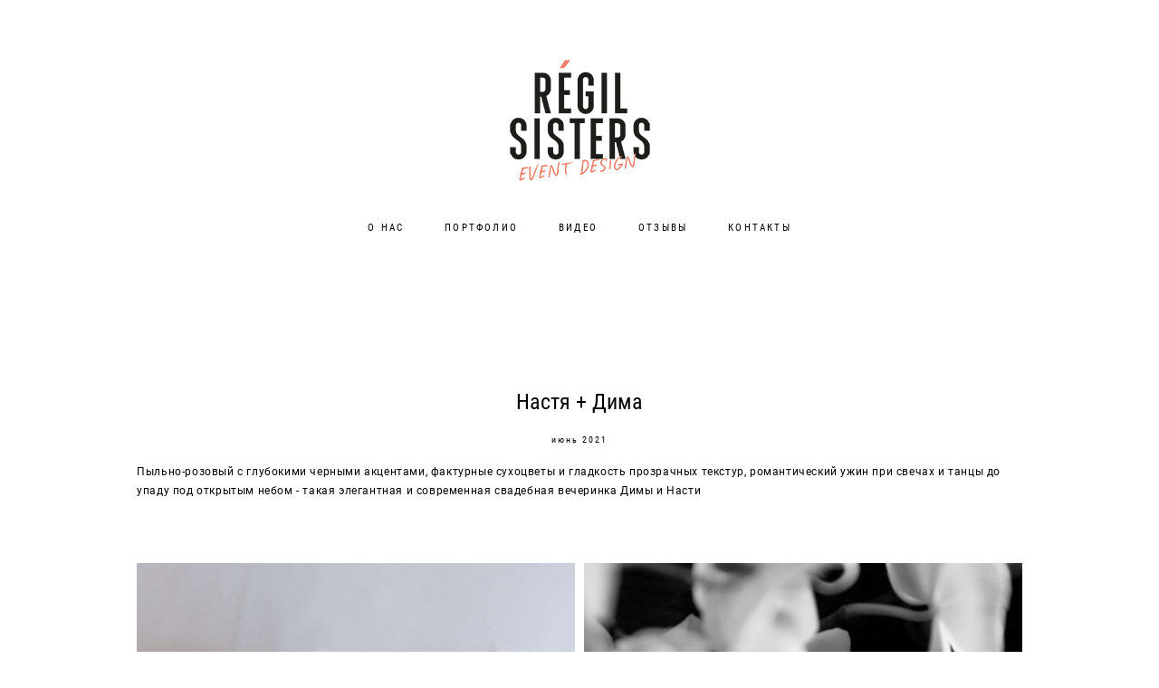

--- FILE ---
content_type: text/html; charset=UTF-8
request_url: https://regilsisters.ru/nastja-+-dima
body_size: 13393
content:
<!-- Vigbo-cms //cdn-st2.vigbo.com/u35316/46955/ victoria2 -->
<!DOCTYPE html>
<html lang="ru">
<head>
    <script>var _createCookie=function(e,o,t){var i,n="";t&&((i=new Date).setTime(i.getTime()+864e5*t),n="; expires="+i.toGMTString()),document.cookie=e+"="+o+n+"; path=/"};function getCookie(e){e=document.cookie.match(new RegExp("(?:^|; )"+e.replace(/([\.$?*|{}\(\)\[\]\\\/\+^])/g,"\\$1")+"=([^;]*)"));return e?decodeURIComponent(e[1]):void 0}"bot"==getCookie("_gphw_mode")&&_createCookie("_gphw_mode","humen",0);</script>
    <meta charset="utf-8">
<title>regil.sisters@gmail.com</title>
<meta name="keywords" content="" />
<meta name="description" content="Настя + Дима" />
<meta property="og:title" content="regil.sisters@gmail.com" />
<meta property="og:description" content="Настя + Дима" />
<meta property="og:url" content="https://regilsisters.ru/nastja-+-dima" />
<meta property="og:type" content="website" />
<meta property="og:image" content="https://cdn-st2.vigbo.com/u35316/46955/blog/6009114/5563139/73376243/1000-c92ddc3e3a897b9d5a5677469460ebbe.jpg" />
<meta property="og:image" content="https://cdn-st2.vigbo.com/u35316/46955/blog/6009114/5563139/73376243/1000-7b9d41ea287703b74551f78dc6dff5eb.jpg" />
<meta property="og:image" content="https://cdn-st2.vigbo.com/u35316/46955/logo/u-2b5a8b2676add78e3054226e55e06d7c.png" />

<meta name="viewport" content="width=device-width, initial-scale=1">


	<link rel="shortcut icon" href="//cdn-st2.vigbo.com/u35316/46955/favicon.ico?ver=623c5bb8eb11f" type="image/x-icon" />

<!-- Blog RSS -->

<!-- Preset CSS -->
    <script>window.use_preset = false;</script>

<script>
    window.cdn_paths = {};
    window.cdn_paths.modules = '//cdn-s.vigbo.com/cms/kevin2/site/' + 'dev/scripts/site/';
    window.cdn_paths.site_scripts = '//cdn-s.vigbo.com/cms/kevin2/site/' + 'dev/scripts/';
</script>
    <link href="https://fonts.googleapis.com/css?family=Abel|Alegreya:400,400i,700,700i,800,800i,900,900i|Alex+Brush|Amatic+SC:400,700|Andika|Anonymous+Pro:400i,700i|Anton|Arimo:400,400i,700,700i|Arsenal:400,400i,700,700i|Asap:400,400i,500,500i,600,600i,700,700i|Bad+Script|Baumans|Bitter:100,100i,200,200i,300,300i,400i,500,500i,600,600i,700i,800,800i,900,900i|Brygada+1918:400,700,400i,700i|Cactus+Classical+Serif|Carlito:400,700,400i,700i|Chocolate+Classical+Sans|Comfortaa:300,400,500,600,700|Commissioner:100,200,300,400,500,600,700,800,900|Cormorant:300i,400i,500,500i,600,600i,700i|Cormorant+Garamond:300i,400i,500,500i,600,600i,700i|Cormorant+Infant:300i,400i,500,500i,600,600i,700i|Cousine:400,400i,700,700i|Crafty+Girls|Cuprum:400,400i,700,700i|Days+One|Dela+Gothic+One|Delius+Unicase:400,700|Didact+Gothic|Dosis|EB+Garamond:400i,500,500i,600,600i,700i,800,800i|Euphoria+Script|Exo|Exo+2:100,100i,200,200i,300i,400i,500,500i,600,600i,700i,800,800i,900,900i|Federo|Fira+Code:300,500,600|Fira+Sans:100,100i,200,200i,300i,400i,500,500i,600,600i,700i,800,800i,900,900i|Fira+Sans+Condensed:100,100i,200,200i,300i,400i,500,500i,600,600i,700i,800,800i,900,900i|Forum|Gentium+Book+Plus:400,700,400i,700i|Gentium+Plus:400,700,400i,700i|Geologica:100,200,300,400,500,600,700,800,900|Glegoo:400,700|Golos+Text:400,500,600,700,800,900|Gudea:400,400i,700|Handlee|IBM+Plex+Mono:100,100i,200,200i,300i,400i,500,500i,600,600i,700i|IBM+Plex+Sans:100,100i,200,200i,300i,400i,500,500i,600,600i,700i|IBM+Plex+Serif:100,100i,200,200i,300,300i,400,400i,500,500i,600,600i,700,700i|Inter:100,200,300,400,500,600,700,800,900|Inter+Tight:100,200,300,400,500,600,700,800,900,100i,200i,300i,400i,500i,600i,700i,800i,900i|Istok+Web:400,400i,700,700i|JetBrains+Mono:100,100i,200,200i,300,300i,400,400i,500,500i,600,600i,700,700i,800,800i|Jost:100,100i,200,200i,300,300i,400,400i,500,500i,600,600i,700,700i,800,800i,900,900i|Jura:400,300,500,600,700|Kelly+Slab|Kranky|Krona+One|Leckerli+One|Ledger|Liter|Lobster|Lora:400,400i,700,700i,500,500i,600,600i|Lunasima:400,700|Manrope:200,300,400,500,600,700,800|Marck+Script|Marko+One|Marmelad|Merienda+One|Merriweather:300i,400i,700i,900,900i|Moderustic:300,400,500,600,700,800|Montserrat:300i,400i,500,500i,600,600i,700i,800,800i,900,900i|Montserrat+Alternates:100,100i,200,200i,300,300i,400,400i,500,500i,600,600i,700,700i,800,800i,900,900i|Mulish:200,300,400,500,600,700,800,900,200i,300i,400i,500i,600i,700i,800i,900i|Neucha|Noticia+Text:400,400i,700,700i|Noto+Sans:400,400i,700,700i|Noto+Sans+Mono:100,200,300,400,500,600,700,800,900|Noto+Serif:400,400i,700,700i|Noto+Serif+Display:100,200,300,400,500,600,700,800,900,100i,200i,300i,400i,500i,600i,700i,800i,900i|Nova+Flat|Nova+Oval|Nova+Round|Nova+Slim|Nunito:400,200,200i,300,300i,400i,600,600i,700,700i,800,800i,900,900i|Old+Standard+TT:400i|Open+Sans:300i,400i,600,600i,700i,800,800i|Open+Sans+Condensed:300,300i,700|Oranienbaum|Original+Surfer|Oswald:200,500,600|Oxygen:300|Pacifico|Philosopher:400,400i,700,700i|Piazzolla:100,200,300,400,500,600,700,800,900,100i,200i,300i,400i,500i,600i,700i,800i,900i|Play:400,700|Playfair+Display:400,700,400i,500,500i,600,600i,700i,800,800i,900,900i|Playfair+Display+SC|Poiret+One|Press+Start+2P|Prosto+One|PT+Mono|PT+Sans:400i,700i|PT+Sans+Caption:400,700|PT+Sans+Narrow:400,700|PT+Serif:400i,700i|PT+Serif+Caption:400,400i|Quicksand|Raleway:100,100i,300i,400i,500,500i,600,600i,700i,800,800i,900,900i|Roboto:100,100i,300i,400i,500,500i,700i,900,900i|Roboto+Condensed:300i,400i,700i|Roboto+Mono:100,100i,200,200i,300,300i,400,400i,500,500i,600,600i,700,700i|Roboto+Slab:100,200,500,600,800,900|Rochester|Rokkitt:400,100,300,500,600,700,800,900|Rubik:300i,400i,500,500i,600,600i,700i,800,800i,900,900i|Ruslan+Display|Russo+One|Salsa|Satisfy|Scada:400,400i,700,700i|Snippet|Sofia|Source+Code+Pro:200,300,400,500,600,700,900|Source+Sans+Pro:200,300,400,600,700,900|Source+Serif+Pro:200,200i,300,300i,400,400i,600,600i,700,700i,900,900i|Spectral:200,200i,300,300i,400,400i,500,500i,600,600i,700,700i,800,800i|Stint+Ultra+Expanded|STIX+Two+Text:400,700,400i,700i|Syncopate|Tenor+Sans|Tinos:400,400i,700,700i|Trochut|Ubuntu:300i,400i,500,500i,700i|Ubuntu+Condensed|Ubuntu+Mono:400,400i,700,700i|Unbounded:200,300,400,500,600,700,800,900|Underdog|Unkempt:400,700|Voces|Wix+Madefor+Display:400,500,600,700,800|Wix+Madefor+Text:400,500,600,700,800,400i,500i,600i,700i,800i|Yeseva+One|Ysabeau:100,200,300,400,500,600,700,800,900,100i,200i,300i,400i,500i,600i,700i,800i,900i|Ysabeau+Infant:100,200,300,400,500,600,700,800,900,100i,200i,300i,400i,500i,600i,700i,800i,900i|Ysabeau+Office:100,200,300,400,500,600,700,800,900,100i,200i,300i,400i,500i,600i,700i,800i,900i|Ysabeau+SC:100,200,300,400,500,600,700,800,900|Zen+Old+Mincho&display=swap&subset=cyrillic" rel="stylesheet">    <!-- CORE CSS -->
            <!-- SITE CSS -->
    <link rel="stylesheet" type="text/css" href="//cdn-s.vigbo.com/cms/kevin2/site/prod/css/build_cms_front.css?v=FnqQ0y">
    <!-- PREVIEW CSS -->
        
    <!-- LIFE CHANGED CSS -->
            <link rel="stylesheet" type="text/css" href="https://regilsisters.ru/css/custom.css?v=46.890" />
    
    
                    <!-- <script src="//cdn-s.vigbo.com/cms/kevin2/site/dev/scripts/vendor/jquery-1.9.1.min.js?v=dewsUi"></script> -->

    
    
    <meta name="yandex-verification" content="563f82296972cee1" />    <style>
    .adaptive-desktop .custom__content--max-width,
    .adaptive-desktop .md-infoline__wrap {
        max-width: 85%;
    }
</style>
    <script src="//cdn-s.vigbo.com/cms/kevin2/site/dev/scripts/vendor/jquery-3.3.1.min.js?ver=dewsUi"></script>

    </head>


	



    <body data-template="victoria2" class="f__preset-box f__site f__2 loading locale_ru victoria2 mod--search-disable mod--img-logo mod--menu-transparent mod--header-static mod--menu-style-link-transparent mod--menu-action-on-scroll mod--menu-load-on-scroll mod--menu-align-content desktop adaptive-desktop mod--horizontal-menu mod--infoline-disable bot-version js--loading-cascade mod--font-none-preset layout-logo-top--icons-left-n-right   " data-preview="">

            
    
        <div class="l-wrap js-wrap">

    <header class="l-header l-header-main js-header-main layout-logo-top--icons-left-n-right  ">
    <div class="l-header__wrapper custom__header-decorate-line custom__menu-bg-rgba mod--menubg-nochange custom__header-padding-y mod--show-menu-after-logo-load mod--effect-move-from-top">
        <div class="l-header__cont custom__content--max-width">
            <div class="l-header__row">
                <div class="l-header__col0 l-header__col l-header__mobile--box"><!-- mobile menu -->
                    <!-- basket icon for mobile -->
                                    </div>

                <div class="l-header__col1 l-header__col l-header__logo--box">
                    <div class="l-header__logo--cont">
                        <div class="l-header__row">
                            <div class="l-header__top-line--box">

                                <div class="l-header__col l-header__col-icon mod--left">
                                    <!-- only SEARCH icon -->
                                                                    </div>

                                <div class="l-header__col l-header__logo-col">
                                    <div id='logoWrap' class='logo__wrap' data-lt="" >
                                        
<div class="logo logo-image">
	<a href="https://regilsisters.ru/">
		

			
			<img src="[data-uri]"
				 data-src="//cdn-st2.vigbo.com/u35316/46955/logo/u-2b5a8b2676add78e3054226e55e06d7c.png?v=46.890"
				 alt=""
				 title=""
				 class=" mod--has-logo2x mod--has-logo1x "
				 						data-src2x="//cdn-st2.vigbo.com/u35316/46955/logo/u-2b5a8b2676add78e3054226e55e06d7c@2x.png?v=46.890"
						data-width2x="215.5"
				 			/>
			</a>

</div>
                                    </div>
                                </div>

                                <div class="l-header__col l-header__col-icon mod--right">
                                    <!-- only BASKET icon -->
                                                                    </div>

                            </div>
                        </div>

                    </div>
                </div>

                <div class="l-header__col2 l-header__col l-header__menu--box">
                    <nav class='md-menu clearfix' data-menu-type="origin">
                        			<ul class="menu md-menu__main js--menu__main is--level1 		 mod--menu_left"><li  id="3715100" data-id="3715100" class="md-menu__li-l1 menu-item js--menu__li-l1 "><a class="md-menu__href-l1 is--link-level1 f__menu  " href="https://regilsisters.ru/about"  >О НАС</a></li><li  id="3715079" data-id="3715079" class="md-menu__li-l1 menu-item js--menu__li-l1 "><a class="md-menu__href-l1 is--link-level1 f__menu  " href="https://regilsisters.ru/"  >ПОРТФОЛИО</a></li><li  id="3715088" data-id="3715088" class="md-menu__li-l1 menu-item js--menu__li-l1 "><a class="md-menu__href-l1 is--link-level1 f__menu  " href="https://regilsisters.ru/video"  >ВИДЕО</a></li><li  id="3715097" data-id="3715097" class="md-menu__li-l1 menu-item js--menu__li-l1 "><a class="md-menu__href-l1 is--link-level1 f__menu  " href="https://regilsisters.ru/reviews"  >ОТЗЫВЫ</a></li><li  id="3715091" data-id="3715091" class="md-menu__li-l1 menu-item js--menu__li-l1 "><a class="md-menu__href-l1 is--link-level1 f__menu  " href="https://regilsisters.ru/contact"  >КОНТАКТЫ</a></li></ul><div class="md-menu-mobile__socials social-icons"><div class="social-icons-wrapper"></div></div>                    </nav>
                </div>


                <div class="l-header__col3 l-header__col l-header__ham--box" data-count-pages="5">
    <div class="md-menu__hamburger js-mob-menu-open">
        <svg height="20px" xmlns="http://www.w3.org/2000/svg" viewBox="0 0 18 17.5"><line class="hamburger-svg-style" y1="1" x2="18" y2="1"/><line class="hamburger-svg-style" y1="7" x2="18" y2="7"/><line class="hamburger-svg-style" y1="13" x2="18" y2="13"/></svg>
    </div>
</div>
            </div>
        </div>
    </div>
</header>




        <!-- Mobile menu -->
        <!-- mobile menu -->
<div  data-menu-type="mobile" data-custom-scroll data-set-top="stay-in-window" class="custom__header-decorate-line mod--custom-scroll-hidden mod--custom-scroll-resize md-menu--mobile js--menu--mobile mod--set-top--stop-mobile">
    <div class="md-menu--mobile__cont js--menu-mobile__cont">
        
        			<ul class="menu md-menu__main js--menu__main is--level1 		 mod--menu_left"><li  id="3715100" data-id="3715100" class="md-menu__li-l1 menu-item js--menu__li-l1 "><a class="md-menu__href-l1 is--link-level1 f__menu  " href="https://regilsisters.ru/about"  >О НАС</a></li><li  id="3715079" data-id="3715079" class="md-menu__li-l1 menu-item js--menu__li-l1 "><a class="md-menu__href-l1 is--link-level1 f__menu  " href="https://regilsisters.ru/"  >ПОРТФОЛИО</a></li><li  id="3715088" data-id="3715088" class="md-menu__li-l1 menu-item js--menu__li-l1 "><a class="md-menu__href-l1 is--link-level1 f__menu  " href="https://regilsisters.ru/video"  >ВИДЕО</a></li><li  id="3715097" data-id="3715097" class="md-menu__li-l1 menu-item js--menu__li-l1 "><a class="md-menu__href-l1 is--link-level1 f__menu  " href="https://regilsisters.ru/reviews"  >ОТЗЫВЫ</a></li><li  id="3715091" data-id="3715091" class="md-menu__li-l1 menu-item js--menu__li-l1 "><a class="md-menu__href-l1 is--link-level1 f__menu  " href="https://regilsisters.ru/contact"  >КОНТАКТЫ</a></li></ul><div class="md-menu-mobile__socials social-icons"><div class="social-icons-wrapper"></div></div>
        <span class="js-close-mobile-menu close-mobile-menu">
        <!--<svg width="20px" height="20px"  xmlns="http://www.w3.org/2000/svg" viewBox="0 0 14.39 17.5"><line class="close-menu-burger" x1="0.53" y1="2.04" x2="13.86" y2="15.37"/><line class="close-menu-burger" x1="0.53" y1="15.37" x2="13.86" y2="2.04"/></svg>-->
            <svg xmlns="http://www.w3.org/2000/svg" width="18" height="18" viewBox="0 0 18 18"><path class="close-menu-burger" fill="none" fill-rule="evenodd" stroke="#fff" stroke-linecap="round" stroke-linejoin="round" stroke-width="1.5" d="M9 9.5l8-8-8 8-8-8 8 8zm0 0l8 8-8-8-8 8 8-8z"/></svg>
        </span>
    </div>
</div>

        <!-- Blog Slider -->
        
        <!-- CONTENT -->
        <div class="l-content l-content--main  desktop ">
            <section id="blog" class="l-content--box blog composite" data-structure="blog-dispatcher" data-blog-type="" data-blog-preview-layout="">
    <div class="">
        <!-- Desktop/Mobile Blog -->
        
                <style>
        #post-content .element-box > .element { padding-bottom: 10px; }

        .composite-content .composite-content-box {
            max-width: 1200px;
            margin: 0 auto;
        }

    </style>

    <script type="text/json" id="blog-options">
        {"sid":"6009114","url":"nastja-+-dima","design":null}    </script>

    <script type="text/json" id="post-form-error-messages">
        {"required":"\u041e\u0431\u044f\u0437\u0430\u0442\u0435\u043b\u044c\u043d\u043e \u043a \u0437\u0430\u043f\u043e\u043b\u043d\u0435\u043d\u0438\u044e","mailerror":"\u0412\u0432\u0435\u0434\u0438\u0442\u0435 \u043a\u043e\u0440\u0440\u0435\u043a\u0442\u043d\u044b\u0439 e-mail","msgInvalidFileExtension":"\u041d\u0435\u0434\u043e\u043f\u0443\u0441\u0442\u0438\u043c\u044b\u0439 \u0444\u043e\u0440\u043c\u0430\u0442 \u0444\u0430\u0439\u043b\u0430 \"{name}\", \u0437\u0430\u0433\u0440\u0443\u0437\u0438\u0442\u0435 \u0444\u0430\u0439\u043b \u0432 \u0444\u043e\u0440\u043c\u0430\u0442\u0435 \"{extensions}\"","msgSizeTooLarge":"\u0424\u0430\u0439\u043b \"{name}\" ({size} KB) \u0441\u043b\u0438\u0448\u043a\u043e\u043c \u0431\u043e\u043b\u044c\u0448\u043e\u0439, \u043c\u0430\u043a\u0441\u0438\u043c\u0430\u043b\u044c\u043d\u044b\u0439 \u0440\u0430\u0437\u043c\u0435\u0440 \u0444\u0430\u0439\u043b\u0430 {maxSize} KB.","msgSumSizeTooLarge":"\u041e\u0431\u0449\u0438\u0439 \u0440\u0430\u0437\u043c\u0435\u0440 \u0444\u0430\u0439\u043b\u043e\u0432 \u043d\u0435 \u0434\u043e\u043b\u0436\u0435\u043d \u043f\u0440\u0435\u0432\u044b\u0448\u0430\u0442\u044c 25 \u041cB","msgDuplicateFile":"\u0424\u0430\u0439\u043b \"{name}\" \u0443\u0436\u0435 \u043f\u0440\u0438\u043a\u0440\u0435\u043f\u043b\u0435\u043d. \u0412\u044b \u043d\u0435 \u043c\u043e\u0436\u0435\u0442\u0435 \u043f\u0440\u0438\u043a\u0440\u0435\u043f\u0438\u0442\u044c 2 \u043e\u0434\u0438\u043d\u0430\u043a\u043e\u0432\u044b\u0445 \u0444\u0430\u0439\u043b\u0430."}    </script>

    <script type="text/json" id="blog-protect-images-options">
        {"message":"","protectImage":"n"}    </script>
    <script>window.widgetPostMapScroll = true;</script>

    <div class="composite-content blog-content sidebar-position-none blog-type-post"
         data-backbone-view="blog-post"
         data-protect-image="Array">
        <!-- composite-content-box -->
        <div class=" blog-content-box">
            

<div class="items">
    <article class="post composite-frontend-post" id="post_5563139">
        <div id="post-content" style="max-width: 100%;">
            <div class="post-body">
	<style type="text/css">.adaptive-desktop #section5563139_0 .section__content{min-height:10px;}</style><a id="section5df2f91dae05b" class="js--anchor" name="section5df2f91dae05b"></a><div class="md-section js--section" id="section5563139_0">
        
    <div class="section__bg"  ></div>
			<div class="section__content">
				<div class="container custom__content--max-width"><div class="row"><div class="col col-md-24"><div class="widget"
	 id="widget_73376235"
	 data-id="73376235"
	 data-type="post-indent">

    <div class="wg-post-indent" id="w_73376235">
    <div class="wg-post-indent__inner" style="width: 100%; height: 40px;"></div>
</div></div>
<div class="widget"
	 id="widget_73376237"
	 data-id="73376237"
	 data-type="simple-text">

    
<div class="element simple-text transparentbg" id="w_73376237" style="background-color: transparent; ">
    <div class="text-box text-box-test1  nocolumns" style="max-width: 100%; -moz-column-gap: 10px; -webkit-column-gap: 10px; column-gap: 10px; letter-spacing: 0em; line-height: 1.4; font-family: 'Roboto Condensed'; font-size: 24px !important;  margin: 0 auto; ">
        <p style="text-align: center;">Настя + Дима</p>
        
    </div>
</div></div>
<div class="widget"
	 id="widget_73376238"
	 data-id="73376238"
	 data-type="simple-text">

    
<div class="element simple-text transparentbg" id="w_73376238" style="background-color: transparent; ">
    <div class="text-box text-box-test1  nocolumns" style="max-width: 100%; -moz-column-gap: 10px; -webkit-column-gap: 10px; column-gap: 10px; letter-spacing: 0.2em; line-height: 1; font-family: 'Roboto Condensed'; font-size: 10px !important;  margin: 0 auto; ">
        <p style="text-align: center;"><span style="font-size:10px;"><span style="font-family:roboto condensed,sans-serif;">июнь 2021</span></span></p>
        
    </div>
</div></div>
<div class="widget"
	 id="widget_73376236"
	 data-id="73376236"
	 data-type="simple-text">

    
<div class="element simple-text transparentbg" id="w_73376236" style="background-color: transparent; ">
    <div class="text-box text-box-test1  nocolumns" style="max-width: 100%; -moz-column-gap: 10px; -webkit-column-gap: 10px; column-gap: 10px; letter-spacing: 0.05em; line-height: 1.8; font-family: 'Roboto'; font-size: 12px !important;  margin: 0 auto; ">
        <p>Пыльно-розовый с глубокими черными акцентами, фактурные сухоцветы и гладкость прозрачных текстур, романтический ужин при свечах и танцы до упаду под открытым небом - такая элегантная и современная свадебная вечеринка Димы и Насти</p>
        
    </div>
</div></div>
</div></div><div class="row"><div class="col col-md-24"><div class="widget"
	 id="widget_73376239"
	 data-id="73376239"
	 data-type="post-indent">

    <div class="wg-post-indent" id="w_73376239">
    <div class="wg-post-indent__inner" style="width: 100%; height: 30px;"></div>
</div></div>
<div class="widget"
	 id="widget_73376243"
	 data-id="73376243"
	 data-type="post-gallery">

    
<script type="text/json" class="widget-options">
{"photos":[[{"id":"73580789","width":"4402","height":"6163","file":"c92ddc3e3a897b9d5a5677469460ebbe.jpg"}],[{"id":"73580809","width":"4204","height":"5921","file":"7b9d41ea287703b74551f78dc6dff5eb.jpg"}],[{"id":"73580822","width":"4338","height":"6073","file":"f5c246fc2d8cb4fba623641b1f9a55e1.jpg"}],[{"id":"73580756","width":"4462","height":"6247","file":"14320db1e06a58f1b5f2073e7a424321.jpg"}],[{"id":"73580769","width":"4086","height":"5720","file":"51cdd42eefb230ffdc19788b7f28b305.jpg"}],[{"id":"73580855","width":"4402","height":"6163","file":"39a09eb72c5bfcd8421377047efde530.jpg"}],[{"id":"73580851","width":"4244","height":"5942","file":"0e0f6839dc574e56269c78debba47ad6.jpg"}],[{"id":"73580903","width":"4234","height":"5928","file":"7440adb93cfc233cabced285c952b07e.jpg"}],[{"id":"73580742","width":"4120","height":"5768","file":"2c090801313b910c4a422355c9cef85d.jpg"}],[{"id":"73580915","width":"4437","height":"6212","file":"3af152969c97a2657dc183e908aef4cd.jpg"}],[{"id":"73580919","width":"5768","height":"4120","file":"96255f006a2bb5ca1f100de0a27fd773.jpg"}],[{"id":"73580925","width":"4439","height":"6214","file":"d7a753bea0054b3578e715c14a836242.jpg"}],[{"id":"73580929","width":"4437","height":"6212","file":"aaac86523293e7ce8bd424de7570ebed.jpg"}],[{"id":"73580932","width":"4363","height":"6108","file":"b4697757ac1d1da65655337ee56031c4.jpg"}],[{"id":"73580933","width":"5592","height":"3994","file":"92a440caff727023efa0699bcdddcffc.jpg"}],[{"id":"73580934","width":"4437","height":"6212","file":"46d275ad70ef821f0e8f9b3c206efbb1.jpg"}],[{"id":"73580935","width":"4437","height":"6212","file":"482a6c6d061cf9acdbafba93c89067bc.jpg"}],[{"id":"73580938","width":"4349","height":"6089","file":"34842954ca2ac7ab8336026c9cd3d9a6.jpg"}],[{"id":"73580940","width":"4426","height":"6196","file":"f73a26202eba3ab0249008a8d5408a9e.jpg"}],[{"id":"73580944","width":"4459","height":"6243","file":"69a230e8ac41686bd0bf86498f6b3a54.jpg"}],[{"id":"73580951","width":"4392","height":"6149","file":"276eafe5ac3bcd153e86af9d5d6e3bce.jpg"}],[{"id":"73580965","width":"4344","height":"6081","file":"a16328a9518942554a81e5a6eae6b6d2.jpg"}],[{"id":"73581005","width":"6110","height":"4364","file":"757781311aa5d50131dec101c19f3aea.jpg"}],[{"id":"73581023","width":"4434","height":"6207","file":"cf80507af584b676afc659fc9d4effe6.jpg"}],[{"id":"73581099","width":"4322","height":"6051","file":"3e5208230bdd99306c88c0e23189129d.jpg"}],[{"id":"73581117","width":"4375","height":"6125","file":"ff7e97d48d3cb07b69013f40fe71fb67.jpg"}],[{"id":"73581130","width":"4319","height":"6046","file":"fb64df2cf740b206f03015f1a7a70dd1.jpg"}],[{"id":"73581142","width":"4354","height":"6096","file":"9709b745d34b843a7870e5ad6b9a5118.jpg"}],[{"id":"73581165","width":"4480","height":"6272","file":"9b93a6cf0d1051eb074c78e9346422e2.jpg"}],[{"id":"73581176","width":"6272","height":"4480","file":"54b04566fc1f5492416332bc9f1d1f95.jpg"}],[{"id":"73581187","width":"4201","height":"5881","file":"3d0a2c105525afe45f22114dea6964c0.jpg"}]],"photoGap":10,"storage":"\/\/cdn-st2.vigbo.com\/u35316\/46955\/blog\/6009114\/5563139\/73376243\/","fullscreen":"y"}</script>
<style>
    .adaptive-desktop #widget_73376243 {
        width: 100%;
    }
    
    
        #w_73376243 .preview__item {
            padding: 5px;
            overflow: hidden;
        }

        #w_73376243 .preview {
            margin: -5px;
        }
    
    #w_73376243 .preview__title {
        color: #000000;
            font-family: "Arial";
        font-size:  12px;
        letter-spacing: 0em;
        line-height: 1.3;
                }

</style>

        <style>
    /* For mobile indent*/
    .adaptive-mobile #widget_73376243 .preview {
                    margin: -5px;
            }
    .adaptive-mobile #widget_73376243 .preview__item {
                    padding: 5px;
            }
    </style>
    <div class="wg-post-gallery mod--gallery-easy" data-align="left">
        <!-- Wg preview front key: test-gallery-layout-fluid -->
        <div class="mod--table" data-structure="galcategory" id="w_73376243">
            <div class="mod--grid js-grid-layout-controller counter-mode" data-layout="grid">
                                <div class="gallery-layout-grid">
                    <div class="fluid-grid-wrapper">
                                                <div class="fluid-grid preview   " data-columnmaxwidth="2" data-column-indent="10" data-col="3">
                            
                            
                            <div class="preview__item js--grid__item  mod--clickable js-open-this-photo--fullscreen item fade-on-hover loading "
                                 data-width="2000"
                                 data-height="2800">
                                                                                                        <div class="js--pin-show pin-show" style="background-color: rgba(178,177,174,.7); ">
                                                                                <img class="gallery-image-in" src='[data-uri]'
                                            alt=""
                                            data-base-path="//cdn-st2.vigbo.com/u35316/46955/blog/6009114/5563139/73376243/"
                                            data-file-name="c92ddc3e3a897b9d5a5677469460ebbe.jpg"
                                            data-dynamic="true"
                                            data-width="2000"
                                            data-height="2800"
                                        />
                                    </div>
                                                                                                                                    </div>
                            
                            
                            <div class="preview__item js--grid__item  mod--clickable js-open-this-photo--fullscreen item fade-on-hover loading "
                                 data-width="2000"
                                 data-height="2817">
                                                                                                        <div class="js--pin-show pin-show" style="background-color: rgba(230,230,230,.7); ">
                                                                                <img class="gallery-image-in" src='[data-uri]'
                                            alt=""
                                            data-base-path="//cdn-st2.vigbo.com/u35316/46955/blog/6009114/5563139/73376243/"
                                            data-file-name="7b9d41ea287703b74551f78dc6dff5eb.jpg"
                                            data-dynamic="true"
                                            data-width="2000"
                                            data-height="2817"
                                        />
                                    </div>
                                                                                                                                    </div>
                            
                            
                            <div class="preview__item js--grid__item  mod--clickable js-open-this-photo--fullscreen item fade-on-hover loading "
                                 data-width="2000"
                                 data-height="2800">
                                                                                                        <div class="js--pin-show pin-show" style="background-color: rgba(156,136,121,.7); ">
                                                                                <img class="gallery-image-in" src='[data-uri]'
                                            alt=""
                                            data-base-path="//cdn-st2.vigbo.com/u35316/46955/blog/6009114/5563139/73376243/"
                                            data-file-name="f5c246fc2d8cb4fba623641b1f9a55e1.jpg"
                                            data-dynamic="true"
                                            data-width="2000"
                                            data-height="2800"
                                        />
                                    </div>
                                                                                                                                    </div>
                            
                            
                            <div class="preview__item js--grid__item  mod--clickable js-open-this-photo--fullscreen item fade-on-hover loading "
                                 data-width="2000"
                                 data-height="2800">
                                                                                                        <div class="js--pin-show pin-show" style="background-color: rgba(138,138,138,.7); ">
                                                                                <img class="gallery-image-in" src='[data-uri]'
                                            alt=""
                                            data-base-path="//cdn-st2.vigbo.com/u35316/46955/blog/6009114/5563139/73376243/"
                                            data-file-name="14320db1e06a58f1b5f2073e7a424321.jpg"
                                            data-dynamic="true"
                                            data-width="2000"
                                            data-height="2800"
                                        />
                                    </div>
                                                                                                                                    </div>
                            
                            
                            <div class="preview__item js--grid__item  mod--clickable js-open-this-photo--fullscreen item fade-on-hover loading "
                                 data-width="2000"
                                 data-height="2800">
                                                                                                        <div class="js--pin-show pin-show" style="background-color: rgba(181,186,192,.7); ">
                                                                                <img class="gallery-image-in" src='[data-uri]'
                                            alt=""
                                            data-base-path="//cdn-st2.vigbo.com/u35316/46955/blog/6009114/5563139/73376243/"
                                            data-file-name="51cdd42eefb230ffdc19788b7f28b305.jpg"
                                            data-dynamic="true"
                                            data-width="2000"
                                            data-height="2800"
                                        />
                                    </div>
                                                                                                                                    </div>
                            
                            
                            <div class="preview__item js--grid__item  mod--clickable js-open-this-photo--fullscreen item fade-on-hover loading "
                                 data-width="2000"
                                 data-height="2800">
                                                                                                        <div class="js--pin-show pin-show" style="background-color: rgba(173,173,173,.7); ">
                                                                                <img class="gallery-image-in" src='[data-uri]'
                                            alt=""
                                            data-base-path="//cdn-st2.vigbo.com/u35316/46955/blog/6009114/5563139/73376243/"
                                            data-file-name="39a09eb72c5bfcd8421377047efde530.jpg"
                                            data-dynamic="true"
                                            data-width="2000"
                                            data-height="2800"
                                        />
                                    </div>
                                                                                                                                    </div>
                            
                            
                            <div class="preview__item js--grid__item  mod--clickable js-open-this-photo--fullscreen item fade-on-hover loading "
                                 data-width="2000"
                                 data-height="2800">
                                                                                                        <div class="js--pin-show pin-show" style="background-color: rgba(115,109,104,.7); ">
                                                                                <img class="gallery-image-in" src='[data-uri]'
                                            alt=""
                                            data-base-path="//cdn-st2.vigbo.com/u35316/46955/blog/6009114/5563139/73376243/"
                                            data-file-name="0e0f6839dc574e56269c78debba47ad6.jpg"
                                            data-dynamic="true"
                                            data-width="2000"
                                            data-height="2800"
                                        />
                                    </div>
                                                                                                                                    </div>
                            
                            
                            <div class="preview__item js--grid__item  mod--clickable js-open-this-photo--fullscreen item fade-on-hover loading "
                                 data-width="2000"
                                 data-height="2800">
                                                                                                        <div class="js--pin-show pin-show" style="background-color: rgba(230,230,230,.7); ">
                                                                                <img class="gallery-image-in" src='[data-uri]'
                                            alt=""
                                            data-base-path="//cdn-st2.vigbo.com/u35316/46955/blog/6009114/5563139/73376243/"
                                            data-file-name="7440adb93cfc233cabced285c952b07e.jpg"
                                            data-dynamic="true"
                                            data-width="2000"
                                            data-height="2800"
                                        />
                                    </div>
                                                                                                                                    </div>
                            
                            
                            <div class="preview__item js--grid__item  mod--clickable js-open-this-photo--fullscreen item fade-on-hover loading "
                                 data-width="2000"
                                 data-height="2800">
                                                                                                        <div class="js--pin-show pin-show" style="background-color: rgba(230,230,230,.7); ">
                                                                                <img class="gallery-image-in" src='[data-uri]'
                                            alt=""
                                            data-base-path="//cdn-st2.vigbo.com/u35316/46955/blog/6009114/5563139/73376243/"
                                            data-file-name="2c090801313b910c4a422355c9cef85d.jpg"
                                            data-dynamic="true"
                                            data-width="2000"
                                            data-height="2800"
                                        />
                                    </div>
                                                                                                                                    </div>
                            
                            
                            <div class="preview__item js--grid__item  mod--clickable js-open-this-photo--fullscreen item fade-on-hover loading "
                                 data-width="2000"
                                 data-height="2800">
                                                                                                        <div class="js--pin-show pin-show" style="background-color: rgba(230,230,230,.7); ">
                                                                                <img class="gallery-image-in" src='[data-uri]'
                                            alt=""
                                            data-base-path="//cdn-st2.vigbo.com/u35316/46955/blog/6009114/5563139/73376243/"
                                            data-file-name="3af152969c97a2657dc183e908aef4cd.jpg"
                                            data-dynamic="true"
                                            data-width="2000"
                                            data-height="2800"
                                        />
                                    </div>
                                                                                                                                    </div>
                            
                            
                            <div class="preview__item js--grid__item  mod--clickable js-open-this-photo--fullscreen item fade-on-hover loading "
                                 data-width="2000"
                                 data-height="1429">
                                                                                                        <div class="js--pin-show pin-show" style="background-color: rgba(230,230,230,.7); ">
                                                                                <img class="gallery-image-in" src='[data-uri]'
                                            alt=""
                                            data-base-path="//cdn-st2.vigbo.com/u35316/46955/blog/6009114/5563139/73376243/"
                                            data-file-name="96255f006a2bb5ca1f100de0a27fd773.jpg"
                                            data-dynamic="true"
                                            data-width="2000"
                                            data-height="1429"
                                        />
                                    </div>
                                                                                                                                    </div>
                            
                            
                            <div class="preview__item js--grid__item  mod--clickable js-open-this-photo--fullscreen item fade-on-hover loading "
                                 data-width="2000"
                                 data-height="2800">
                                                                                                        <div class="js--pin-show pin-show" style="background-color: rgba(131,113,102,.7); ">
                                                                                <img class="gallery-image-in" src='[data-uri]'
                                            alt=""
                                            data-base-path="//cdn-st2.vigbo.com/u35316/46955/blog/6009114/5563139/73376243/"
                                            data-file-name="d7a753bea0054b3578e715c14a836242.jpg"
                                            data-dynamic="true"
                                            data-width="2000"
                                            data-height="2800"
                                        />
                                    </div>
                                                                                                                                    </div>
                            
                            
                            <div class="preview__item js--grid__item  mod--clickable js-open-this-photo--fullscreen item fade-on-hover loading "
                                 data-width="2000"
                                 data-height="2800">
                                                                                                        <div class="js--pin-show pin-show" style="background-color: rgba(230,230,230,.7); ">
                                                                                <img class="gallery-image-in" src='[data-uri]'
                                            alt=""
                                            data-base-path="//cdn-st2.vigbo.com/u35316/46955/blog/6009114/5563139/73376243/"
                                            data-file-name="aaac86523293e7ce8bd424de7570ebed.jpg"
                                            data-dynamic="true"
                                            data-width="2000"
                                            data-height="2800"
                                        />
                                    </div>
                                                                                                                                    </div>
                            
                            
                            <div class="preview__item js--grid__item  mod--clickable js-open-this-photo--fullscreen item fade-on-hover loading "
                                 data-width="2000"
                                 data-height="2800">
                                                                                                        <div class="js--pin-show pin-show" style="background-color: rgba(230,230,230,.7); ">
                                                                                <img class="gallery-image-in" src='[data-uri]'
                                            alt=""
                                            data-base-path="//cdn-st2.vigbo.com/u35316/46955/blog/6009114/5563139/73376243/"
                                            data-file-name="b4697757ac1d1da65655337ee56031c4.jpg"
                                            data-dynamic="true"
                                            data-width="2000"
                                            data-height="2800"
                                        />
                                    </div>
                                                                                                                                    </div>
                            
                            
                            <div class="preview__item js--grid__item  mod--clickable js-open-this-photo--fullscreen item fade-on-hover loading "
                                 data-width="1999"
                                 data-height="1428">
                                                                                                        <div class="js--pin-show pin-show" style="background-color: rgba(230,230,230,.7); ">
                                                                                <img class="gallery-image-in" src='[data-uri]'
                                            alt=""
                                            data-base-path="//cdn-st2.vigbo.com/u35316/46955/blog/6009114/5563139/73376243/"
                                            data-file-name="92a440caff727023efa0699bcdddcffc.jpg"
                                            data-dynamic="true"
                                            data-width="1999"
                                            data-height="1428"
                                        />
                                    </div>
                                                                                                                                    </div>
                            
                            
                            <div class="preview__item js--grid__item  mod--clickable js-open-this-photo--fullscreen item fade-on-hover loading "
                                 data-width="2000"
                                 data-height="2800">
                                                                                                        <div class="js--pin-show pin-show" style="background-color: rgba(230,230,230,.7); ">
                                                                                <img class="gallery-image-in" src='[data-uri]'
                                            alt=""
                                            data-base-path="//cdn-st2.vigbo.com/u35316/46955/blog/6009114/5563139/73376243/"
                                            data-file-name="46d275ad70ef821f0e8f9b3c206efbb1.jpg"
                                            data-dynamic="true"
                                            data-width="2000"
                                            data-height="2800"
                                        />
                                    </div>
                                                                                                                                    </div>
                            
                            
                            <div class="preview__item js--grid__item  mod--clickable js-open-this-photo--fullscreen item fade-on-hover loading "
                                 data-width="2000"
                                 data-height="2800">
                                                                                                        <div class="js--pin-show pin-show" style="background-color: rgba(230,230,230,.7); ">
                                                                                <img class="gallery-image-in" src='[data-uri]'
                                            alt=""
                                            data-base-path="//cdn-st2.vigbo.com/u35316/46955/blog/6009114/5563139/73376243/"
                                            data-file-name="482a6c6d061cf9acdbafba93c89067bc.jpg"
                                            data-dynamic="true"
                                            data-width="2000"
                                            data-height="2800"
                                        />
                                    </div>
                                                                                                                                    </div>
                            
                            
                            <div class="preview__item js--grid__item  mod--clickable js-open-this-photo--fullscreen item fade-on-hover loading "
                                 data-width="2000"
                                 data-height="2800">
                                                                                                        <div class="js--pin-show pin-show" style="background-color: rgba(230,230,230,.7); ">
                                                                                <img class="gallery-image-in" src='[data-uri]'
                                            alt=""
                                            data-base-path="//cdn-st2.vigbo.com/u35316/46955/blog/6009114/5563139/73376243/"
                                            data-file-name="34842954ca2ac7ab8336026c9cd3d9a6.jpg"
                                            data-dynamic="true"
                                            data-width="2000"
                                            data-height="2800"
                                        />
                                    </div>
                                                                                                                                    </div>
                            
                            
                            <div class="preview__item js--grid__item  mod--clickable js-open-this-photo--fullscreen item fade-on-hover loading "
                                 data-width="2000"
                                 data-height="2800">
                                                                                                        <div class="js--pin-show pin-show" style="background-color: rgba(230,230,230,.7); ">
                                                                                <img class="gallery-image-in" src='[data-uri]'
                                            alt=""
                                            data-base-path="//cdn-st2.vigbo.com/u35316/46955/blog/6009114/5563139/73376243/"
                                            data-file-name="f73a26202eba3ab0249008a8d5408a9e.jpg"
                                            data-dynamic="true"
                                            data-width="2000"
                                            data-height="2800"
                                        />
                                    </div>
                                                                                                                                    </div>
                            
                            
                            <div class="preview__item js--grid__item  mod--clickable js-open-this-photo--fullscreen item fade-on-hover loading "
                                 data-width="2000"
                                 data-height="2800">
                                                                                                        <div class="js--pin-show pin-show" style="background-color: rgba(230,230,230,.7); ">
                                                                                <img class="gallery-image-in" src='[data-uri]'
                                            alt=""
                                            data-base-path="//cdn-st2.vigbo.com/u35316/46955/blog/6009114/5563139/73376243/"
                                            data-file-name="69a230e8ac41686bd0bf86498f6b3a54.jpg"
                                            data-dynamic="true"
                                            data-width="2000"
                                            data-height="2800"
                                        />
                                    </div>
                                                                                                                                    </div>
                            
                            
                            <div class="preview__item js--grid__item  mod--clickable js-open-this-photo--fullscreen item fade-on-hover loading "
                                 data-width="2000"
                                 data-height="2800">
                                                                                                        <div class="js--pin-show pin-show" style="background-color: rgba(230,230,230,.7); ">
                                                                                <img class="gallery-image-in" src='[data-uri]'
                                            alt=""
                                            data-base-path="//cdn-st2.vigbo.com/u35316/46955/blog/6009114/5563139/73376243/"
                                            data-file-name="276eafe5ac3bcd153e86af9d5d6e3bce.jpg"
                                            data-dynamic="true"
                                            data-width="2000"
                                            data-height="2800"
                                        />
                                    </div>
                                                                                                                                    </div>
                            
                            
                            <div class="preview__item js--grid__item  mod--clickable js-open-this-photo--fullscreen item fade-on-hover loading "
                                 data-width="2000"
                                 data-height="2800">
                                                                                                        <div class="js--pin-show pin-show" style="background-color: rgba(150,149,143,.7); ">
                                                                                <img class="gallery-image-in" src='[data-uri]'
                                            alt=""
                                            data-base-path="//cdn-st2.vigbo.com/u35316/46955/blog/6009114/5563139/73376243/"
                                            data-file-name="a16328a9518942554a81e5a6eae6b6d2.jpg"
                                            data-dynamic="true"
                                            data-width="2000"
                                            data-height="2800"
                                        />
                                    </div>
                                                                                                                                    </div>
                            
                            
                            <div class="preview__item js--grid__item  mod--clickable js-open-this-photo--fullscreen item fade-on-hover loading "
                                 data-width="1999"
                                 data-height="1428">
                                                                                                        <div class="js--pin-show pin-show" style="background-color: rgba(122,130,115,.7); ">
                                                                                <img class="gallery-image-in" src='[data-uri]'
                                            alt=""
                                            data-base-path="//cdn-st2.vigbo.com/u35316/46955/blog/6009114/5563139/73376243/"
                                            data-file-name="757781311aa5d50131dec101c19f3aea.jpg"
                                            data-dynamic="true"
                                            data-width="1999"
                                            data-height="1428"
                                        />
                                    </div>
                                                                                                                                    </div>
                            
                            
                            <div class="preview__item js--grid__item  mod--clickable js-open-this-photo--fullscreen item fade-on-hover loading "
                                 data-width="2000"
                                 data-height="2800">
                                                                                                        <div class="js--pin-show pin-show" style="background-color: rgba(139,138,132,.7); ">
                                                                                <img class="gallery-image-in" src='[data-uri]'
                                            alt=""
                                            data-base-path="//cdn-st2.vigbo.com/u35316/46955/blog/6009114/5563139/73376243/"
                                            data-file-name="cf80507af584b676afc659fc9d4effe6.jpg"
                                            data-dynamic="true"
                                            data-width="2000"
                                            data-height="2800"
                                        />
                                    </div>
                                                                                                                                    </div>
                            
                            
                            <div class="preview__item js--grid__item  mod--clickable js-open-this-photo--fullscreen item fade-on-hover loading "
                                 data-width="2000"
                                 data-height="2800">
                                                                                                        <div class="js--pin-show pin-show" style="background-color: rgba(161,159,155,.7); ">
                                                                                <img class="gallery-image-in" src='[data-uri]'
                                            alt=""
                                            data-base-path="//cdn-st2.vigbo.com/u35316/46955/blog/6009114/5563139/73376243/"
                                            data-file-name="3e5208230bdd99306c88c0e23189129d.jpg"
                                            data-dynamic="true"
                                            data-width="2000"
                                            data-height="2800"
                                        />
                                    </div>
                                                                                                                                    </div>
                            
                            
                            <div class="preview__item js--grid__item  mod--clickable js-open-this-photo--fullscreen item fade-on-hover loading "
                                 data-width="2000"
                                 data-height="2800">
                                                                                                        <div class="js--pin-show pin-show" style="background-color: rgba(135,135,135,.7); ">
                                                                                <img class="gallery-image-in" src='[data-uri]'
                                            alt=""
                                            data-base-path="//cdn-st2.vigbo.com/u35316/46955/blog/6009114/5563139/73376243/"
                                            data-file-name="ff7e97d48d3cb07b69013f40fe71fb67.jpg"
                                            data-dynamic="true"
                                            data-width="2000"
                                            data-height="2800"
                                        />
                                    </div>
                                                                                                                                    </div>
                            
                            
                            <div class="preview__item js--grid__item  mod--clickable js-open-this-photo--fullscreen item fade-on-hover loading "
                                 data-width="2000"
                                 data-height="2800">
                                                                                                        <div class="js--pin-show pin-show" style="background-color: rgba(137,144,138,.7); ">
                                                                                <img class="gallery-image-in" src='[data-uri]'
                                            alt=""
                                            data-base-path="//cdn-st2.vigbo.com/u35316/46955/blog/6009114/5563139/73376243/"
                                            data-file-name="fb64df2cf740b206f03015f1a7a70dd1.jpg"
                                            data-dynamic="true"
                                            data-width="2000"
                                            data-height="2800"
                                        />
                                    </div>
                                                                                                                                    </div>
                            
                            
                            <div class="preview__item js--grid__item  mod--clickable js-open-this-photo--fullscreen item fade-on-hover loading "
                                 data-width="2000"
                                 data-height="2800">
                                                                                                        <div class="js--pin-show pin-show" style="background-color: rgba(118,113,111,.7); ">
                                                                                <img class="gallery-image-in" src='[data-uri]'
                                            alt=""
                                            data-base-path="//cdn-st2.vigbo.com/u35316/46955/blog/6009114/5563139/73376243/"
                                            data-file-name="9709b745d34b843a7870e5ad6b9a5118.jpg"
                                            data-dynamic="true"
                                            data-width="2000"
                                            data-height="2800"
                                        />
                                    </div>
                                                                                                                                    </div>
                            
                            
                            <div class="preview__item js--grid__item  mod--clickable js-open-this-photo--fullscreen item fade-on-hover loading "
                                 data-width="2000"
                                 data-height="2800">
                                                                                                        <div class="js--pin-show pin-show" style="background-color: rgba(230,230,230,.7); ">
                                                                                <img class="gallery-image-in" src='[data-uri]'
                                            alt=""
                                            data-base-path="//cdn-st2.vigbo.com/u35316/46955/blog/6009114/5563139/73376243/"
                                            data-file-name="9b93a6cf0d1051eb074c78e9346422e2.jpg"
                                            data-dynamic="true"
                                            data-width="2000"
                                            data-height="2800"
                                        />
                                    </div>
                                                                                                                                    </div>
                            
                            
                            <div class="preview__item js--grid__item  mod--clickable js-open-this-photo--fullscreen item fade-on-hover loading "
                                 data-width="2000"
                                 data-height="1429">
                                                                                                        <div class="js--pin-show pin-show" style="background-color: rgba(230,230,230,.7); ">
                                                                                <img class="gallery-image-in" src='[data-uri]'
                                            alt=""
                                            data-base-path="//cdn-st2.vigbo.com/u35316/46955/blog/6009114/5563139/73376243/"
                                            data-file-name="54b04566fc1f5492416332bc9f1d1f95.jpg"
                                            data-dynamic="true"
                                            data-width="2000"
                                            data-height="1429"
                                        />
                                    </div>
                                                                                                                                    </div>
                            
                            
                            <div class="preview__item js--grid__item  mod--clickable js-open-this-photo--fullscreen item fade-on-hover loading "
                                 data-width="2000"
                                 data-height="2800">
                                                                                                        <div class="js--pin-show pin-show" style="background-color: rgba(104,104,104,.7); ">
                                                                                <img class="gallery-image-in" src='[data-uri]'
                                            alt=""
                                            data-base-path="//cdn-st2.vigbo.com/u35316/46955/blog/6009114/5563139/73376243/"
                                            data-file-name="3d0a2c105525afe45f22114dea6964c0.jpg"
                                            data-dynamic="true"
                                            data-width="2000"
                                            data-height="2800"
                                        />
                                    </div>
                                                                                                                                    </div>
                                                    </div>
                    </div>
                </div>
                            </div>
        </div>
    </div>

<div class="swiper-data" data-storage="//cdn-st2.vigbo.com/u35316/46955/blog/6009114/5563139/73376243/">
    <div class="swiper-box">
        <div class="swiper-container js--gallery_swiper-container">
            <div class="swiper-wrapper">
                                                                <div class="swiper-slide">
                                        <img class="js--copy-protect js--slide" alt=""
                        src="[data-uri]"
                        data-sizes="{&quot;500&quot;:{&quot;w&quot;:&quot;500&quot;,&quot;h&quot;:&quot;700&quot;},&quot;1000&quot;:{&quot;w&quot;:&quot;1000&quot;,&quot;h&quot;:&quot;1400&quot;},&quot;2000&quot;:{&quot;w&quot;:&quot;2000&quot;,&quot;h&quot;:&quot;2800&quot;}}" data-file="c92ddc3e3a897b9d5a5677469460ebbe.jpg" />
                    <div class="spinner">
                        <svg class="md-preloader" viewBox="0 0 66 66" xmlns="http://www.w3.org/2000/svg"><circle class="path de--main__text-default-color--stroke" fill="none" stroke-width="4" stroke-linecap="round" cx="33" cy="33" r="30"></circle></svg>
                    </div>
                </div>
                                                                                <div class="swiper-slide">
                                        <img class="js--copy-protect js--slide" alt=""
                        src="[data-uri]"
                        data-sizes="{&quot;500&quot;:{&quot;w&quot;:&quot;500&quot;,&quot;h&quot;:&quot;704&quot;},&quot;1000&quot;:{&quot;w&quot;:&quot;1000&quot;,&quot;h&quot;:&quot;1408&quot;},&quot;2000&quot;:{&quot;w&quot;:&quot;2000&quot;,&quot;h&quot;:&quot;2817&quot;}}" data-file="7b9d41ea287703b74551f78dc6dff5eb.jpg" />
                    <div class="spinner">
                        <svg class="md-preloader" viewBox="0 0 66 66" xmlns="http://www.w3.org/2000/svg"><circle class="path de--main__text-default-color--stroke" fill="none" stroke-width="4" stroke-linecap="round" cx="33" cy="33" r="30"></circle></svg>
                    </div>
                </div>
                                                                                <div class="swiper-slide">
                                        <img class="js--copy-protect js--slide" alt=""
                        src="[data-uri]"
                        data-sizes="{&quot;500&quot;:{&quot;w&quot;:&quot;500&quot;,&quot;h&quot;:&quot;700&quot;},&quot;1000&quot;:{&quot;w&quot;:&quot;1000&quot;,&quot;h&quot;:&quot;1400&quot;},&quot;2000&quot;:{&quot;w&quot;:&quot;2000&quot;,&quot;h&quot;:&quot;2800&quot;}}" data-file="f5c246fc2d8cb4fba623641b1f9a55e1.jpg" />
                    <div class="spinner">
                        <svg class="md-preloader" viewBox="0 0 66 66" xmlns="http://www.w3.org/2000/svg"><circle class="path de--main__text-default-color--stroke" fill="none" stroke-width="4" stroke-linecap="round" cx="33" cy="33" r="30"></circle></svg>
                    </div>
                </div>
                                                                                <div class="swiper-slide">
                                        <img class="js--copy-protect js--slide" alt=""
                        src="[data-uri]"
                        data-sizes="{&quot;500&quot;:{&quot;w&quot;:&quot;500&quot;,&quot;h&quot;:&quot;700&quot;},&quot;1000&quot;:{&quot;w&quot;:&quot;1000&quot;,&quot;h&quot;:&quot;1400&quot;},&quot;2000&quot;:{&quot;w&quot;:&quot;2000&quot;,&quot;h&quot;:&quot;2800&quot;}}" data-file="14320db1e06a58f1b5f2073e7a424321.jpg" />
                    <div class="spinner">
                        <svg class="md-preloader" viewBox="0 0 66 66" xmlns="http://www.w3.org/2000/svg"><circle class="path de--main__text-default-color--stroke" fill="none" stroke-width="4" stroke-linecap="round" cx="33" cy="33" r="30"></circle></svg>
                    </div>
                </div>
                                                                                <div class="swiper-slide">
                                        <img class="js--copy-protect js--slide" alt=""
                        src="[data-uri]"
                        data-sizes="{&quot;500&quot;:{&quot;w&quot;:&quot;500&quot;,&quot;h&quot;:&quot;700&quot;},&quot;1000&quot;:{&quot;w&quot;:&quot;1000&quot;,&quot;h&quot;:&quot;1400&quot;},&quot;2000&quot;:{&quot;w&quot;:&quot;2000&quot;,&quot;h&quot;:&quot;2800&quot;}}" data-file="51cdd42eefb230ffdc19788b7f28b305.jpg" />
                    <div class="spinner">
                        <svg class="md-preloader" viewBox="0 0 66 66" xmlns="http://www.w3.org/2000/svg"><circle class="path de--main__text-default-color--stroke" fill="none" stroke-width="4" stroke-linecap="round" cx="33" cy="33" r="30"></circle></svg>
                    </div>
                </div>
                                                                                <div class="swiper-slide">
                                        <img class="js--copy-protect js--slide" alt=""
                        src="[data-uri]"
                        data-sizes="{&quot;500&quot;:{&quot;w&quot;:&quot;500&quot;,&quot;h&quot;:&quot;700&quot;},&quot;1000&quot;:{&quot;w&quot;:&quot;1000&quot;,&quot;h&quot;:&quot;1400&quot;},&quot;2000&quot;:{&quot;w&quot;:&quot;2000&quot;,&quot;h&quot;:&quot;2800&quot;}}" data-file="39a09eb72c5bfcd8421377047efde530.jpg" />
                    <div class="spinner">
                        <svg class="md-preloader" viewBox="0 0 66 66" xmlns="http://www.w3.org/2000/svg"><circle class="path de--main__text-default-color--stroke" fill="none" stroke-width="4" stroke-linecap="round" cx="33" cy="33" r="30"></circle></svg>
                    </div>
                </div>
                                                                                <div class="swiper-slide">
                                        <img class="js--copy-protect js--slide" alt=""
                        src="[data-uri]"
                        data-sizes="{&quot;500&quot;:{&quot;w&quot;:&quot;500&quot;,&quot;h&quot;:&quot;700&quot;},&quot;1000&quot;:{&quot;w&quot;:&quot;1000&quot;,&quot;h&quot;:&quot;1400&quot;},&quot;2000&quot;:{&quot;w&quot;:&quot;2000&quot;,&quot;h&quot;:&quot;2800&quot;}}" data-file="0e0f6839dc574e56269c78debba47ad6.jpg" />
                    <div class="spinner">
                        <svg class="md-preloader" viewBox="0 0 66 66" xmlns="http://www.w3.org/2000/svg"><circle class="path de--main__text-default-color--stroke" fill="none" stroke-width="4" stroke-linecap="round" cx="33" cy="33" r="30"></circle></svg>
                    </div>
                </div>
                                                                                <div class="swiper-slide">
                                        <img class="js--copy-protect js--slide" alt=""
                        src="[data-uri]"
                        data-sizes="{&quot;500&quot;:{&quot;w&quot;:&quot;500&quot;,&quot;h&quot;:&quot;700&quot;},&quot;1000&quot;:{&quot;w&quot;:&quot;1000&quot;,&quot;h&quot;:&quot;1400&quot;},&quot;2000&quot;:{&quot;w&quot;:&quot;2000&quot;,&quot;h&quot;:&quot;2800&quot;}}" data-file="7440adb93cfc233cabced285c952b07e.jpg" />
                    <div class="spinner">
                        <svg class="md-preloader" viewBox="0 0 66 66" xmlns="http://www.w3.org/2000/svg"><circle class="path de--main__text-default-color--stroke" fill="none" stroke-width="4" stroke-linecap="round" cx="33" cy="33" r="30"></circle></svg>
                    </div>
                </div>
                                                                                <div class="swiper-slide">
                                        <img class="js--copy-protect js--slide" alt=""
                        src="[data-uri]"
                        data-sizes="{&quot;500&quot;:{&quot;w&quot;:&quot;500&quot;,&quot;h&quot;:&quot;700&quot;},&quot;1000&quot;:{&quot;w&quot;:&quot;1000&quot;,&quot;h&quot;:&quot;1400&quot;},&quot;2000&quot;:{&quot;w&quot;:&quot;2000&quot;,&quot;h&quot;:&quot;2800&quot;}}" data-file="2c090801313b910c4a422355c9cef85d.jpg" />
                    <div class="spinner">
                        <svg class="md-preloader" viewBox="0 0 66 66" xmlns="http://www.w3.org/2000/svg"><circle class="path de--main__text-default-color--stroke" fill="none" stroke-width="4" stroke-linecap="round" cx="33" cy="33" r="30"></circle></svg>
                    </div>
                </div>
                                                                                <div class="swiper-slide">
                                        <img class="js--copy-protect js--slide" alt=""
                        src="[data-uri]"
                        data-sizes="{&quot;500&quot;:{&quot;w&quot;:&quot;500&quot;,&quot;h&quot;:&quot;700&quot;},&quot;1000&quot;:{&quot;w&quot;:&quot;1000&quot;,&quot;h&quot;:&quot;1400&quot;},&quot;2000&quot;:{&quot;w&quot;:&quot;2000&quot;,&quot;h&quot;:&quot;2800&quot;}}" data-file="3af152969c97a2657dc183e908aef4cd.jpg" />
                    <div class="spinner">
                        <svg class="md-preloader" viewBox="0 0 66 66" xmlns="http://www.w3.org/2000/svg"><circle class="path de--main__text-default-color--stroke" fill="none" stroke-width="4" stroke-linecap="round" cx="33" cy="33" r="30"></circle></svg>
                    </div>
                </div>
                                                                                <div class="swiper-slide">
                                        <img class="js--copy-protect js--slide" alt=""
                        src="[data-uri]"
                        data-sizes="{&quot;500&quot;:{&quot;w&quot;:&quot;500&quot;,&quot;h&quot;:&quot;357&quot;},&quot;1000&quot;:{&quot;w&quot;:&quot;1000&quot;,&quot;h&quot;:&quot;714&quot;},&quot;2000&quot;:{&quot;w&quot;:&quot;2000&quot;,&quot;h&quot;:&quot;1429&quot;}}" data-file="96255f006a2bb5ca1f100de0a27fd773.jpg" />
                    <div class="spinner">
                        <svg class="md-preloader" viewBox="0 0 66 66" xmlns="http://www.w3.org/2000/svg"><circle class="path de--main__text-default-color--stroke" fill="none" stroke-width="4" stroke-linecap="round" cx="33" cy="33" r="30"></circle></svg>
                    </div>
                </div>
                                                                                <div class="swiper-slide">
                                        <img class="js--copy-protect js--slide" alt=""
                        src="[data-uri]"
                        data-sizes="{&quot;500&quot;:{&quot;w&quot;:&quot;500&quot;,&quot;h&quot;:&quot;700&quot;},&quot;1000&quot;:{&quot;w&quot;:&quot;1000&quot;,&quot;h&quot;:&quot;1400&quot;},&quot;2000&quot;:{&quot;w&quot;:&quot;2000&quot;,&quot;h&quot;:&quot;2800&quot;}}" data-file="d7a753bea0054b3578e715c14a836242.jpg" />
                    <div class="spinner">
                        <svg class="md-preloader" viewBox="0 0 66 66" xmlns="http://www.w3.org/2000/svg"><circle class="path de--main__text-default-color--stroke" fill="none" stroke-width="4" stroke-linecap="round" cx="33" cy="33" r="30"></circle></svg>
                    </div>
                </div>
                                                                                <div class="swiper-slide">
                                        <img class="js--copy-protect js--slide" alt=""
                        src="[data-uri]"
                        data-sizes="{&quot;500&quot;:{&quot;w&quot;:&quot;500&quot;,&quot;h&quot;:&quot;700&quot;},&quot;1000&quot;:{&quot;w&quot;:&quot;1000&quot;,&quot;h&quot;:&quot;1400&quot;},&quot;2000&quot;:{&quot;w&quot;:&quot;2000&quot;,&quot;h&quot;:&quot;2800&quot;}}" data-file="aaac86523293e7ce8bd424de7570ebed.jpg" />
                    <div class="spinner">
                        <svg class="md-preloader" viewBox="0 0 66 66" xmlns="http://www.w3.org/2000/svg"><circle class="path de--main__text-default-color--stroke" fill="none" stroke-width="4" stroke-linecap="round" cx="33" cy="33" r="30"></circle></svg>
                    </div>
                </div>
                                                                                <div class="swiper-slide">
                                        <img class="js--copy-protect js--slide" alt=""
                        src="[data-uri]"
                        data-sizes="{&quot;500&quot;:{&quot;w&quot;:&quot;500&quot;,&quot;h&quot;:&quot;700&quot;},&quot;1000&quot;:{&quot;w&quot;:&quot;1000&quot;,&quot;h&quot;:&quot;1400&quot;},&quot;2000&quot;:{&quot;w&quot;:&quot;2000&quot;,&quot;h&quot;:&quot;2800&quot;}}" data-file="b4697757ac1d1da65655337ee56031c4.jpg" />
                    <div class="spinner">
                        <svg class="md-preloader" viewBox="0 0 66 66" xmlns="http://www.w3.org/2000/svg"><circle class="path de--main__text-default-color--stroke" fill="none" stroke-width="4" stroke-linecap="round" cx="33" cy="33" r="30"></circle></svg>
                    </div>
                </div>
                                                                                <div class="swiper-slide">
                                        <img class="js--copy-protect js--slide" alt=""
                        src="[data-uri]"
                        data-sizes="{&quot;500&quot;:{&quot;w&quot;:&quot;500&quot;,&quot;h&quot;:&quot;357&quot;},&quot;1000&quot;:{&quot;w&quot;:&quot;1000&quot;,&quot;h&quot;:&quot;714&quot;},&quot;2000&quot;:{&quot;w&quot;:&quot;1999&quot;,&quot;h&quot;:&quot;1428&quot;}}" data-file="92a440caff727023efa0699bcdddcffc.jpg" />
                    <div class="spinner">
                        <svg class="md-preloader" viewBox="0 0 66 66" xmlns="http://www.w3.org/2000/svg"><circle class="path de--main__text-default-color--stroke" fill="none" stroke-width="4" stroke-linecap="round" cx="33" cy="33" r="30"></circle></svg>
                    </div>
                </div>
                                                                                <div class="swiper-slide">
                                        <img class="js--copy-protect js--slide" alt=""
                        src="[data-uri]"
                        data-sizes="{&quot;500&quot;:{&quot;w&quot;:&quot;500&quot;,&quot;h&quot;:&quot;700&quot;},&quot;1000&quot;:{&quot;w&quot;:&quot;1000&quot;,&quot;h&quot;:&quot;1400&quot;},&quot;2000&quot;:{&quot;w&quot;:&quot;2000&quot;,&quot;h&quot;:&quot;2800&quot;}}" data-file="46d275ad70ef821f0e8f9b3c206efbb1.jpg" />
                    <div class="spinner">
                        <svg class="md-preloader" viewBox="0 0 66 66" xmlns="http://www.w3.org/2000/svg"><circle class="path de--main__text-default-color--stroke" fill="none" stroke-width="4" stroke-linecap="round" cx="33" cy="33" r="30"></circle></svg>
                    </div>
                </div>
                                                                                <div class="swiper-slide">
                                        <img class="js--copy-protect js--slide" alt=""
                        src="[data-uri]"
                        data-sizes="{&quot;500&quot;:{&quot;w&quot;:&quot;500&quot;,&quot;h&quot;:&quot;700&quot;},&quot;1000&quot;:{&quot;w&quot;:&quot;1000&quot;,&quot;h&quot;:&quot;1400&quot;},&quot;2000&quot;:{&quot;w&quot;:&quot;2000&quot;,&quot;h&quot;:&quot;2800&quot;}}" data-file="482a6c6d061cf9acdbafba93c89067bc.jpg" />
                    <div class="spinner">
                        <svg class="md-preloader" viewBox="0 0 66 66" xmlns="http://www.w3.org/2000/svg"><circle class="path de--main__text-default-color--stroke" fill="none" stroke-width="4" stroke-linecap="round" cx="33" cy="33" r="30"></circle></svg>
                    </div>
                </div>
                                                                                <div class="swiper-slide">
                                        <img class="js--copy-protect js--slide" alt=""
                        src="[data-uri]"
                        data-sizes="{&quot;500&quot;:{&quot;w&quot;:&quot;500&quot;,&quot;h&quot;:&quot;700&quot;},&quot;1000&quot;:{&quot;w&quot;:&quot;1000&quot;,&quot;h&quot;:&quot;1400&quot;},&quot;2000&quot;:{&quot;w&quot;:&quot;2000&quot;,&quot;h&quot;:&quot;2800&quot;}}" data-file="34842954ca2ac7ab8336026c9cd3d9a6.jpg" />
                    <div class="spinner">
                        <svg class="md-preloader" viewBox="0 0 66 66" xmlns="http://www.w3.org/2000/svg"><circle class="path de--main__text-default-color--stroke" fill="none" stroke-width="4" stroke-linecap="round" cx="33" cy="33" r="30"></circle></svg>
                    </div>
                </div>
                                                                                <div class="swiper-slide">
                                        <img class="js--copy-protect js--slide" alt=""
                        src="[data-uri]"
                        data-sizes="{&quot;500&quot;:{&quot;w&quot;:&quot;500&quot;,&quot;h&quot;:&quot;700&quot;},&quot;1000&quot;:{&quot;w&quot;:&quot;1000&quot;,&quot;h&quot;:&quot;1400&quot;},&quot;2000&quot;:{&quot;w&quot;:&quot;2000&quot;,&quot;h&quot;:&quot;2800&quot;}}" data-file="f73a26202eba3ab0249008a8d5408a9e.jpg" />
                    <div class="spinner">
                        <svg class="md-preloader" viewBox="0 0 66 66" xmlns="http://www.w3.org/2000/svg"><circle class="path de--main__text-default-color--stroke" fill="none" stroke-width="4" stroke-linecap="round" cx="33" cy="33" r="30"></circle></svg>
                    </div>
                </div>
                                                                                <div class="swiper-slide">
                                        <img class="js--copy-protect js--slide" alt=""
                        src="[data-uri]"
                        data-sizes="{&quot;500&quot;:{&quot;w&quot;:&quot;500&quot;,&quot;h&quot;:&quot;700&quot;},&quot;1000&quot;:{&quot;w&quot;:&quot;1000&quot;,&quot;h&quot;:&quot;1400&quot;},&quot;2000&quot;:{&quot;w&quot;:&quot;2000&quot;,&quot;h&quot;:&quot;2800&quot;}}" data-file="69a230e8ac41686bd0bf86498f6b3a54.jpg" />
                    <div class="spinner">
                        <svg class="md-preloader" viewBox="0 0 66 66" xmlns="http://www.w3.org/2000/svg"><circle class="path de--main__text-default-color--stroke" fill="none" stroke-width="4" stroke-linecap="round" cx="33" cy="33" r="30"></circle></svg>
                    </div>
                </div>
                                                                                <div class="swiper-slide">
                                        <img class="js--copy-protect js--slide" alt=""
                        src="[data-uri]"
                        data-sizes="{&quot;500&quot;:{&quot;w&quot;:&quot;500&quot;,&quot;h&quot;:&quot;700&quot;},&quot;1000&quot;:{&quot;w&quot;:&quot;1000&quot;,&quot;h&quot;:&quot;1400&quot;},&quot;2000&quot;:{&quot;w&quot;:&quot;2000&quot;,&quot;h&quot;:&quot;2800&quot;}}" data-file="276eafe5ac3bcd153e86af9d5d6e3bce.jpg" />
                    <div class="spinner">
                        <svg class="md-preloader" viewBox="0 0 66 66" xmlns="http://www.w3.org/2000/svg"><circle class="path de--main__text-default-color--stroke" fill="none" stroke-width="4" stroke-linecap="round" cx="33" cy="33" r="30"></circle></svg>
                    </div>
                </div>
                                                                                <div class="swiper-slide">
                                        <img class="js--copy-protect js--slide" alt=""
                        src="[data-uri]"
                        data-sizes="{&quot;500&quot;:{&quot;w&quot;:&quot;500&quot;,&quot;h&quot;:&quot;700&quot;},&quot;1000&quot;:{&quot;w&quot;:&quot;1000&quot;,&quot;h&quot;:&quot;1400&quot;},&quot;2000&quot;:{&quot;w&quot;:&quot;2000&quot;,&quot;h&quot;:&quot;2800&quot;}}" data-file="a16328a9518942554a81e5a6eae6b6d2.jpg" />
                    <div class="spinner">
                        <svg class="md-preloader" viewBox="0 0 66 66" xmlns="http://www.w3.org/2000/svg"><circle class="path de--main__text-default-color--stroke" fill="none" stroke-width="4" stroke-linecap="round" cx="33" cy="33" r="30"></circle></svg>
                    </div>
                </div>
                                                                                <div class="swiper-slide">
                                        <img class="js--copy-protect js--slide" alt=""
                        src="[data-uri]"
                        data-sizes="{&quot;500&quot;:{&quot;w&quot;:&quot;500&quot;,&quot;h&quot;:&quot;357&quot;},&quot;1000&quot;:{&quot;w&quot;:&quot;1000&quot;,&quot;h&quot;:&quot;714&quot;},&quot;2000&quot;:{&quot;w&quot;:&quot;1999&quot;,&quot;h&quot;:&quot;1428&quot;}}" data-file="757781311aa5d50131dec101c19f3aea.jpg" />
                    <div class="spinner">
                        <svg class="md-preloader" viewBox="0 0 66 66" xmlns="http://www.w3.org/2000/svg"><circle class="path de--main__text-default-color--stroke" fill="none" stroke-width="4" stroke-linecap="round" cx="33" cy="33" r="30"></circle></svg>
                    </div>
                </div>
                                                                                <div class="swiper-slide">
                                        <img class="js--copy-protect js--slide" alt=""
                        src="[data-uri]"
                        data-sizes="{&quot;500&quot;:{&quot;w&quot;:&quot;500&quot;,&quot;h&quot;:&quot;700&quot;},&quot;1000&quot;:{&quot;w&quot;:&quot;1000&quot;,&quot;h&quot;:&quot;1400&quot;},&quot;2000&quot;:{&quot;w&quot;:&quot;2000&quot;,&quot;h&quot;:&quot;2800&quot;}}" data-file="cf80507af584b676afc659fc9d4effe6.jpg" />
                    <div class="spinner">
                        <svg class="md-preloader" viewBox="0 0 66 66" xmlns="http://www.w3.org/2000/svg"><circle class="path de--main__text-default-color--stroke" fill="none" stroke-width="4" stroke-linecap="round" cx="33" cy="33" r="30"></circle></svg>
                    </div>
                </div>
                                                                                <div class="swiper-slide">
                                        <img class="js--copy-protect js--slide" alt=""
                        src="[data-uri]"
                        data-sizes="{&quot;500&quot;:{&quot;w&quot;:&quot;500&quot;,&quot;h&quot;:&quot;700&quot;},&quot;1000&quot;:{&quot;w&quot;:&quot;1000&quot;,&quot;h&quot;:&quot;1400&quot;},&quot;2000&quot;:{&quot;w&quot;:&quot;2000&quot;,&quot;h&quot;:&quot;2800&quot;}}" data-file="3e5208230bdd99306c88c0e23189129d.jpg" />
                    <div class="spinner">
                        <svg class="md-preloader" viewBox="0 0 66 66" xmlns="http://www.w3.org/2000/svg"><circle class="path de--main__text-default-color--stroke" fill="none" stroke-width="4" stroke-linecap="round" cx="33" cy="33" r="30"></circle></svg>
                    </div>
                </div>
                                                                                <div class="swiper-slide">
                                        <img class="js--copy-protect js--slide" alt=""
                        src="[data-uri]"
                        data-sizes="{&quot;500&quot;:{&quot;w&quot;:&quot;500&quot;,&quot;h&quot;:&quot;700&quot;},&quot;1000&quot;:{&quot;w&quot;:&quot;1000&quot;,&quot;h&quot;:&quot;1400&quot;},&quot;2000&quot;:{&quot;w&quot;:&quot;2000&quot;,&quot;h&quot;:&quot;2800&quot;}}" data-file="ff7e97d48d3cb07b69013f40fe71fb67.jpg" />
                    <div class="spinner">
                        <svg class="md-preloader" viewBox="0 0 66 66" xmlns="http://www.w3.org/2000/svg"><circle class="path de--main__text-default-color--stroke" fill="none" stroke-width="4" stroke-linecap="round" cx="33" cy="33" r="30"></circle></svg>
                    </div>
                </div>
                                                                                <div class="swiper-slide">
                                        <img class="js--copy-protect js--slide" alt=""
                        src="[data-uri]"
                        data-sizes="{&quot;500&quot;:{&quot;w&quot;:&quot;500&quot;,&quot;h&quot;:&quot;700&quot;},&quot;1000&quot;:{&quot;w&quot;:&quot;1000&quot;,&quot;h&quot;:&quot;1400&quot;},&quot;2000&quot;:{&quot;w&quot;:&quot;2000&quot;,&quot;h&quot;:&quot;2800&quot;}}" data-file="fb64df2cf740b206f03015f1a7a70dd1.jpg" />
                    <div class="spinner">
                        <svg class="md-preloader" viewBox="0 0 66 66" xmlns="http://www.w3.org/2000/svg"><circle class="path de--main__text-default-color--stroke" fill="none" stroke-width="4" stroke-linecap="round" cx="33" cy="33" r="30"></circle></svg>
                    </div>
                </div>
                                                                                <div class="swiper-slide">
                                        <img class="js--copy-protect js--slide" alt=""
                        src="[data-uri]"
                        data-sizes="{&quot;500&quot;:{&quot;w&quot;:&quot;500&quot;,&quot;h&quot;:&quot;700&quot;},&quot;1000&quot;:{&quot;w&quot;:&quot;1000&quot;,&quot;h&quot;:&quot;1400&quot;},&quot;2000&quot;:{&quot;w&quot;:&quot;2000&quot;,&quot;h&quot;:&quot;2800&quot;}}" data-file="9709b745d34b843a7870e5ad6b9a5118.jpg" />
                    <div class="spinner">
                        <svg class="md-preloader" viewBox="0 0 66 66" xmlns="http://www.w3.org/2000/svg"><circle class="path de--main__text-default-color--stroke" fill="none" stroke-width="4" stroke-linecap="round" cx="33" cy="33" r="30"></circle></svg>
                    </div>
                </div>
                                                                                <div class="swiper-slide">
                                        <img class="js--copy-protect js--slide" alt=""
                        src="[data-uri]"
                        data-sizes="{&quot;500&quot;:{&quot;w&quot;:&quot;500&quot;,&quot;h&quot;:&quot;700&quot;},&quot;1000&quot;:{&quot;w&quot;:&quot;1000&quot;,&quot;h&quot;:&quot;1400&quot;},&quot;2000&quot;:{&quot;w&quot;:&quot;2000&quot;,&quot;h&quot;:&quot;2800&quot;}}" data-file="9b93a6cf0d1051eb074c78e9346422e2.jpg" />
                    <div class="spinner">
                        <svg class="md-preloader" viewBox="0 0 66 66" xmlns="http://www.w3.org/2000/svg"><circle class="path de--main__text-default-color--stroke" fill="none" stroke-width="4" stroke-linecap="round" cx="33" cy="33" r="30"></circle></svg>
                    </div>
                </div>
                                                                                <div class="swiper-slide">
                                        <img class="js--copy-protect js--slide" alt=""
                        src="[data-uri]"
                        data-sizes="{&quot;500&quot;:{&quot;w&quot;:&quot;500&quot;,&quot;h&quot;:&quot;357&quot;},&quot;1000&quot;:{&quot;w&quot;:&quot;1000&quot;,&quot;h&quot;:&quot;714&quot;},&quot;2000&quot;:{&quot;w&quot;:&quot;2000&quot;,&quot;h&quot;:&quot;1429&quot;}}" data-file="54b04566fc1f5492416332bc9f1d1f95.jpg" />
                    <div class="spinner">
                        <svg class="md-preloader" viewBox="0 0 66 66" xmlns="http://www.w3.org/2000/svg"><circle class="path de--main__text-default-color--stroke" fill="none" stroke-width="4" stroke-linecap="round" cx="33" cy="33" r="30"></circle></svg>
                    </div>
                </div>
                                                                                <div class="swiper-slide">
                                        <img class="js--copy-protect js--slide" alt=""
                        src="[data-uri]"
                        data-sizes="{&quot;500&quot;:{&quot;w&quot;:&quot;500&quot;,&quot;h&quot;:&quot;700&quot;},&quot;1000&quot;:{&quot;w&quot;:&quot;1000&quot;,&quot;h&quot;:&quot;1400&quot;},&quot;2000&quot;:{&quot;w&quot;:&quot;2000&quot;,&quot;h&quot;:&quot;2800&quot;}}" data-file="3d0a2c105525afe45f22114dea6964c0.jpg" />
                    <div class="spinner">
                        <svg class="md-preloader" viewBox="0 0 66 66" xmlns="http://www.w3.org/2000/svg"><circle class="path de--main__text-default-color--stroke" fill="none" stroke-width="4" stroke-linecap="round" cx="33" cy="33" r="30"></circle></svg>
                    </div>
                </div>
                                            </div>

            <div class="gallery_swiper-button gallery_swiper-button-next">
                <svg xmlns="http://www.w3.org/2000/svg" width="16" height="27" viewBox="0 0 16 27"
                        style="overflow: hidden; position: relative;">
                        <path class="de--main__text-default-color" stroke="none"
                            d="M2815,1141.13l-13.86,12.86-2.13-2.13,11.78-10.93-11.79-11.8,2.13-2.13,13.86,13.86-0.13.14Z"
                            transform="translate(-2799 -1127)"></path>
                    </svg>
            </div>
            <div class="gallery_swiper-button gallery_swiper-button-prev">
                <svg xmlns="http://www.w3.org/2000/svg" width="16" height="27" viewBox="0 0 16 27"
                        style="overflow: hidden; position: relative;">
                        <path class="de--main__text-default-color" stroke="none"
                            d="M140.206,1140.93L152,1151.86l-2.133,2.13L136,1141.13l0.137-.13-0.131-.14L149.869,1127l2.132,2.13Z"
                            transform="translate(-136 -1127)"></path>
                    </svg>
            </div>
                    </div>
        <span class="gallery_swiper-button-close js--gallery_swiper-button-close">
            <svg class="close-elem-ico" xmlns="http://www.w3.org/2000/svg" width="18" height="18" viewBox="0 0 18 18">
                <path class="close-menu-burger de--main__text-default-color--stroke" fill="none" fill-rule="evenodd"
                    stroke="#000" stroke-linecap="round" stroke-linejoin="round" stroke-width="1.5"
                    d="M9 9.5l8-8-8 8-8-8 8 8zm0 0l8 8-8-8-8 8 8-8z"></path>
            </svg>
        </span>
    </div>
</div>
</div>
</div></div><div class="row"><div class="col col-md-24"><div class="widget"
	 id="widget_73376240"
	 data-id="73376240"
	 data-type="post-indent">

    <div class="wg-post-indent" id="w_73376240">
    <div class="wg-post-indent__inner" style="width: 100%; height: 31px;"></div>
</div></div>
</div></div><div class="row"><div class="col col-md-24"><div class="widget"
	 id="widget_73376241"
	 data-id="73376241"
	 data-type="simple-text">

    
<div class="element simple-text transparentbg" id="w_73376241" style="background-color: transparent; ">
    <div class="text-box text-box-test1  nocolumns" style="max-width: 100%; -moz-column-gap: 10px; -webkit-column-gap: 10px; column-gap: 10px; letter-spacing: 0.2em; line-height: 1; font-family: 'Roboto Condensed'; font-size: 10px !important;  margin: 0 auto; ">
        <p style="text-align: center;"><a href="/portfolio"><span style="font-size:10px;"><span style="font-family:roboto condensed,sans-serif;">НАЗАД К СЕРИЯМ &crarr;</span></span></a></p>
        
    </div>
</div></div>
</div></div><div class="row"><div class="col col-md-24"><div class="widget"
	 id="widget_73376242"
	 data-id="73376242"
	 data-type="post-indent">

    <div class="wg-post-indent" id="w_73376242">
    <div class="wg-post-indent__inner" style="width: 100%; height: 40px;"></div>
</div></div>
</div></div></div></div></div></div>
        </div>
    </article>
</div>        </div>
        <div class="clearfix"><!-- --></div>
    </div>

    </div>
</section>
<script id="seo-config" type="text/json">[{},{}]</script>

        </div>
        <footer class="l-footer ">
		<a name="footer"></a>
	<div class='md-btn-go-up js-scroll-top'>
		<svg width="6px" height="11px" viewBox="0 0 7 11" version="1.1" xmlns="http://www.w3.org/2000/svg" xmlns:xlink="http://www.w3.org/1999/xlink">
			<g stroke="none" stroke-width="1" fill="none" fill-rule="evenodd">
				<g class='md-btn-go-up-svg-color' transform="translate(-1116.000000, -716.000000)" fill="#ffffff">
					<polygon transform="translate(1119.115116, 721.500000) scale(1, -1) translate(-1119.115116, -721.500000) " points="1116.92791 716 1116 716.9625 1119.71163 720.8125 1120.23023 721.5 1119.71163 722.1875 1116 726.0375 1116.92791 727 1122.23023 721.5"></polygon>
				</g>
			</g>
		</svg>
	</div>
	<div class="l-content l-content--footer desktop">
	<section id="blog2" class="l-content--box blog composite" data-structure="blog-dispatcher">
		<div class="composite-content blog-content sidebar-position-none blog-type-post" data-backbone-view="blog-post" data-protect-image="">
			<div class=" blog-content-box">
				<div class="items">
					<article class="post footer-post" id="post_5563139">
						<div id="post-content" style="max-width: 100%;">
							<div class="post-body" data-structure="footer">
							<div class="post-body">
	<style type="text/css">.adaptive-desktop #section2233073_0 .section__content{min-height:10px;}footer .md-section, footer .copyright #gpwCC, footer .copyright a#gpwCC{color:#000000;}footer.l-footer .section__bg{background-color:#f7f7f7;}footer.l-footer .copyright{background-color:#f7f7f7;}.adaptive-mobile .l-footer, .adaptive-mobile .l-footer p, .adaptive-mobile .copyright__gophotoweb--box{text-align:center !important;}footer.l-footer .copyright__gophotoweb--box{text-align:center;}</style><a id="custom" class="js--anchor" name="custom"></a><div class="md-section js--section" id="section2233073_0">
        
    <div class="section__bg"  ></div>
			<div class="section__content">
				<div class="container custom__content--max-width"><div class="row"><div class="col col-md-24"><div class="widget"
	 id="widget_27822950"
	 data-id="27822950"
	 data-type="simple-text">

    
<div class="element simple-text transparentbg" id="w_27822950" style="background-color: transparent; ">
    <div class="text-box text-box-test1  nocolumns" style="max-width: 100%; -moz-column-gap: 10px; -webkit-column-gap: 10px; column-gap: 10px; letter-spacing: 0.05em; line-height: 1.8; font-family: 'Roboto'; font-size: 12px !important;  margin: 0 auto; ">
        <p style="text-align: center;">С любовью, Regil sisters</p>
        
    </div>
</div></div>
</div></div></div></div></div></div>
							</div>
						</div>
					</article>
				</div>
			</div>
		</div>
	</section>
	</div>

	<div class="copyright ">
		<div class="copyright__gophotoweb--box">
			<div class="md-section js--section">
				<div class="section__content">
				<div class="container custom__content--max-width">
										<div class="row">
						<div class="col col-md-24">
                            <a id='gpwCC' href="https://vigbo.com/?utm_source=regilsisters.ru&utm_medium=footer&utm_campaign=copyright" target="_blank" rel="noopener noreferrer">сайт от vigbo</a>
						</div>
					</div>
				</div>
				</div>
			</div>
		</div>
	</div>
	
</footer>

<!-- Search -->

<!-- SVG icons -->
<script id="svg-tmpl-basket-1" type="text/template">
    <!-- Basket 01 -->
    <svg xmlns="http://www.w3.org/2000/svg" viewBox="0 0 14.57 17.5"><path class="basket-svg-style basket-svg-edit-round basket-svg-edit-limit" d="M4.58,7.15V3.42A2.69,2.69,0,0,1,7.29.75h0A2.69,2.69,0,0,1,10,3.42V7.15"/><polygon class="basket-svg-style basket-svg-edit-limit" points="13.79 16.75 0.79 16.75 1.33 5.02 13.24 5.02 13.79 16.75"/></svg>

</script>

<script id="svg-tmpl-basket-2" type="text/template">
    <!-- Basket 02 -->
    <svg xmlns="http://www.w3.org/2000/svg" viewBox="0 0 15.5 17.5"><path class="basket-svg-style basket-svg-edit-round" d="M5,4.48V3.42A2.69,2.69,0,0,1,7.75.75h0a2.69,2.69,0,0,1,2.72,2.67V4.48"/><path class="basket-svg-style basket-svg-edit-round" d="M13.23,16.75h-11A1.51,1.51,0,0,1,.75,15.26s0,0,0-.07l1-10.7h12l1,10.7a1.5,1.5,0,0,1-1.45,1.56Z"/><path class="basket-svg-style basket-svg-edit-round" d="M10.47,7.68h0"/><path class="basket-svg-style basket-svg-edit-round" d="M5,7.68H5"/></svg>

</script>

<script id="svg-tmpl-basket-3" type="text/template">
    <!-- Basket 03 -->
    <svg xmlns="http://www.w3.org/2000/svg" viewBox="0 0 16.5 17.5"><path class="basket-svg-style basket-svg-edit-round" d="M14.14,6.17H2.36S.75,12,.75,13.58A3.19,3.19,0,0,0,4,16.75h8.57a3.19,3.19,0,0,0,3.21-3.17C15.75,12,14.14,6.17,14.14,6.17Z"/><path class="basket-svg-style basket-svg-edit-limit" d="M4.5,5.64C4.5,3,5.59.75,8.25.75S12,3,12,5.64"/></svg>

</script>

<script id="svg-tmpl-basket-4" type="text/template">
    <!-- Basket 04 -->
    <svg xmlns="http://www.w3.org/2000/svg" viewBox="0 0 19.5 17.5"><polyline class="basket-svg-style basket-svg-edit-round" points="1.97 7.15 3.75 16.11 15.75 16.11 17.55 7.15"/><line class="basket-svg-style basket-svg-edit-round basket-svg-edit-limit" x1="7.95" y1="1.17" x2="3.11" y2="6.61"/><line class="basket-svg-style basket-svg-edit-round basket-svg-edit-limit" x1="11.55" y1="1.17" x2="16.41" y2="6.61"/><line class="basket-svg-style basket-svg-edit-round" x1="0.75" y1="6.61" x2="18.75" y2="6.61"/></svg>

</script>

<script id="svg-tmpl-basket-5" type="text/template">
    <!-- Basket 05 -->
    <svg xmlns="http://www.w3.org/2000/svg" viewBox="0 0 18.5 17.5"><polyline class="basket-svg-style basket-svg-edit-round" points="0.75 1.63 3.13 1.63 5.51 12.59 15.95 12.59 17.75 4.63 4.3 4.63"/><ellipse class="basket-svg-style basket-svg-edit-limit" cx="6.64" cy="15.42" rx="1.36" ry="1.33"/><ellipse class="basket-svg-style basket-svg-edit-limit" cx="14.59" cy="15.42" rx="1.36" ry="1.33"/></svg>

</script>
<script type="text/json" id="post-tokens">
    []</script>
        <!-- //// end //// -->

        <!-- Cookie Message -->
        
    </div>

        <script src="//cdn-s.vigbo.com/cms/kevin2/site/prod/js/site.js?ver=dewsUi"></script>
    
    <!-- Yandex.Metrika counter -->
<script type="text/javascript" >
   (function(m,e,t,r,i,k,a){m[i]=m[i]||function(){(m[i].a=m[i].a||[]).push(arguments)};
   m[i].l=1*new Date();k=e.createElement(t),a=e.getElementsByTagName(t)[0],k.async=1,k.src=r,a.parentNode.insertBefore(k,a)})
   (window, document, "script", "https://mc.yandex.ru/metrika/tag.js", "ym");

   ym(52745605, "init", {
        clickmap:true,
        trackLinks:true,
        accurateTrackBounce:true
   });
</script>
<noscript><div><img src="https://mc.yandex.ru/watch/52745605" style="position:absolute; left:-9999px;" alt="" /></div></noscript>
<!-- /Yandex.Metrika counter -->    <script> var jst_default = 1;</script>
    <div class="global-site-info" data-info='{"bid" : "46955", "img_load_effect" : "cascade", "infoline_cross" : "false", "is_page_blog_post" : "", "is_shop_page" : "", "lang" : "ru", "logo" : "image", "menu_after_slider" : "", "menu_align_content" : "y", "menu_decoration_line" : "1", "menu_layout" : "logo-top--icons-left-n-right", "menu_load_effect" : "", "menu_move_effect" : "load-on-scroll", "menu_transparent" : "1", "minicart": "", "mobile" : "", "protect_images" : "n", "repo" : "cms", "server" : "", "sid" : "83828", "site_name" : "victoria2", "static_path" : "cdn-st2.vigbo.com", "structure_type" : "composite", "tablet" : "", "uid" : "u35316"}'></div>
    </body>
</html>
